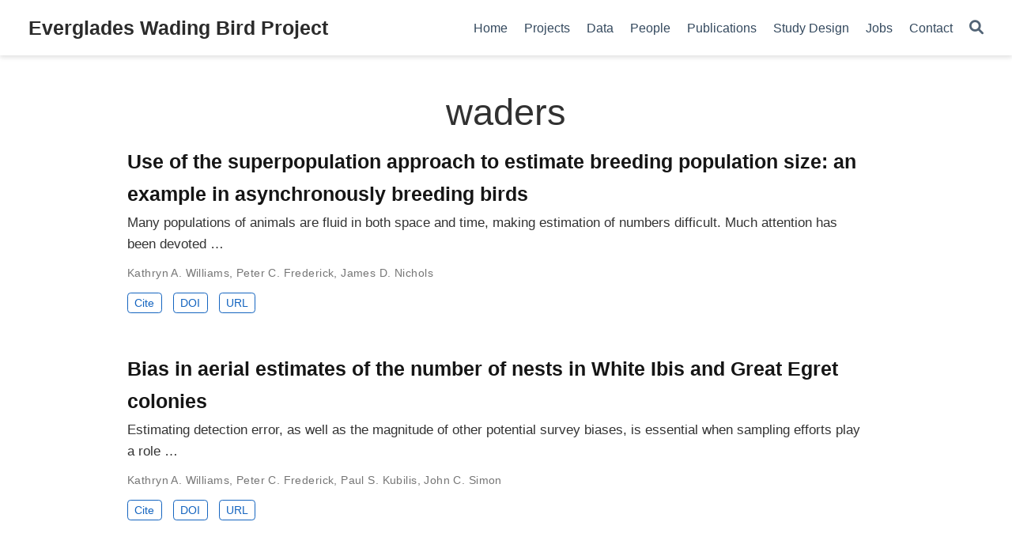

--- FILE ---
content_type: text/html; charset=UTF-8
request_url: https://everglades.weecology.org/tag/waders/
body_size: 3105
content:
<!doctype html><html lang=en-us><head><meta charset=utf-8><meta name=viewport content="width=device-width,initial-scale=1"><meta http-equiv=x-ua-compatible content="IE=edge"><meta name=generator content="Wowchemy 5.6.0 for Hugo"><meta name=author content="S.K. Morgan Ernest"><meta name=description content="Professor of Wildlife Ecology and Conservation"><link rel=alternate hreflang=en-us href=https://everglades.weecology.org/tag/waders/><meta name=theme-color content="#1565c0"><link rel=stylesheet href=/css/vendor-bundle.min.c7b8d9abd591ba2253ea42747e3ac3f5.css media=print onload='this.media="all"'><link rel=stylesheet href=https://cdn.jsdelivr.net/npm/academicons@1.9.1/css/academicons.min.css integrity="sha512-W0xM4mr6dEP9nREo7Z9z+9X70wytKvMGeDsj7ps2+xg5QPrEBXC8tAW1IFnzjR6eoJ90JmCnFzerQJTLzIEHjA==" crossorigin=anonymous media=print onload='this.media="all"'><link rel=stylesheet href=https://cdn.jsdelivr.net/npm/leaflet@1.7.1/dist/leaflet.min.css integrity crossorigin=anonymous media=print onload='this.media="all"'><link rel=stylesheet href=/css/wowchemy.5707bae28a49ccd4e72ceb69e62e6fe1.css><link rel=stylesheet href=/css/libs/chroma/github-light.min.css title=hl-light media=print onload='this.media="all"'><link rel=stylesheet href=/css/libs/chroma/dracula.min.css title=hl-dark media=print onload='this.media="all"' disabled><link rel=alternate href=/tag/waders/index.xml type=application/rss+xml title="Everglades Wading Bird Project"><link rel=manifest href=/manifest.webmanifest><link rel=icon type=image/png href=/media/icon_hu2654a0fcc87c65a864822ac27b001d3b_700_32x32_fill_lanczos_center_3.png><link rel=apple-touch-icon type=image/png href=/media/icon_hu2654a0fcc87c65a864822ac27b001d3b_700_180x180_fill_lanczos_center_3.png><link rel=canonical href=https://everglades.weecology.org/tag/waders/><meta property="twitter:card" content="summary"><meta property="twitter:site" content="@weecology"><meta property="twitter:creator" content="@weecology"><meta property="og:site_name" content="Everglades Wading Bird Project"><meta property="og:url" content="https://everglades.weecology.org/tag/waders/"><meta property="og:title" content="waders | Everglades Wading Bird Project"><meta property="og:description" content="Professor of Wildlife Ecology and Conservation"><meta property="og:image" content="https://everglades.weecology.org/media/icon_hu2654a0fcc87c65a864822ac27b001d3b_700_512x512_fill_lanczos_center_3.png"><meta property="twitter:image" content="https://everglades.weecology.org/media/icon_hu2654a0fcc87c65a864822ac27b001d3b_700_512x512_fill_lanczos_center_3.png"><meta property="og:locale" content="en-us"><meta property="og:updated_time" content="2011-01-01T00:00:00+00:00"><title>waders | Everglades Wading Bird Project</title></head><body id=top data-spy=scroll data-offset=70 data-target=#TableOfContents class=page-wrapper><script src=/js/wowchemy-init.min.1ee5462d74c6c0de1f8881b384ecc58d.js></script><aside class=search-modal id=search><div class=container><section class=search-header><div class="row no-gutters justify-content-between mb-3"><div class=col-6><h1>Search</h1></div><div class="col-6 col-search-close"><a class=js-search href=# aria-label=Close><i class="fas fa-times-circle text-muted" aria-hidden=true></i></a></div></div><div id=search-box><input name=q id=search-query placeholder=Search... autocapitalize=off autocomplete=off autocorrect=off spellcheck=false type=search class=form-control aria-label=Search...></div></section><section class=section-search-results><div id=search-hits></div></section></div></aside><div class=page-header><header class=header--fixed><nav class="navbar navbar-expand-lg navbar-light compensate-for-scrollbar" id=navbar-main><div class=container-xl><div class="d-none d-lg-inline-flex"><a class=navbar-brand href=/>Everglades Wading Bird Project</a></div><button type=button class=navbar-toggler data-toggle=collapse data-target=#navbar-content aria-controls=navbar-content aria-expanded=false aria-label="Toggle navigation">
<span><i class="fas fa-bars"></i></span></button><div class="navbar-brand-mobile-wrapper d-inline-flex d-lg-none"><a class=navbar-brand href=/>Everglades Wading Bird Project</a></div><div class="navbar-collapse main-menu-item collapse justify-content-end" id=navbar-content><ul class="navbar-nav d-md-inline-flex"><li class=nav-item><a class=nav-link href=/><span>Home</span></a></li><li class=nav-item><a class=nav-link href=/projects><span>Projects</span></a></li><li class=nav-item><a class=nav-link href=/data><span>Data</span></a></li><li class=nav-item><a class=nav-link href=/people><span>People</span></a></li><li class=nav-item><a class=nav-link href=/publication><span>Publications</span></a></li><li class=nav-item><a class=nav-link href=/study-design><span>Study Design</span></a></li><li class=nav-item><a class=nav-link href=/jobs><span>Jobs</span></a></li><li class=nav-item><a class=nav-link href=/contact><span>Contact</span></a></li></ul></div><ul class="nav-icons navbar-nav flex-row ml-auto d-flex pl-md-2"><li class=nav-item><a class="nav-link js-search" href=# aria-label=Search><i class="fas fa-search" aria-hidden=true></i></a></li></ul></div></nav></header></div><div class=page-body><div class="universal-wrapper pt-3"><h1>waders</h1></div><div class=universal-wrapper><div class="media stream-item view-compact"><div class=media-body><div class="section-subheading article-title mb-0 mt-0"><a href=/publication/williams-use-2011/>Use of the superpopulation approach to estimate breeding population size: an example in asynchronously breeding birds</a></div><a href=/publication/williams-use-2011/ class=summary-link><div class=article-style>Many populations of animals are fluid in both space and time, making estimation of numbers difficult. Much attention has been devoted …</div></a><div class="stream-meta article-metadata"><div><span><a href=/author/kathryn-a.-williams/>Kathryn A. Williams</a></span>, <span><a href=/author/peter-c.-frederick/>Peter C. Frederick</a></span>, <span><a href=/author/james-d.-nichols/>James D. Nichols</a></span></div></div><div class=btn-links><a href=# class="btn btn-outline-primary btn-page-header btn-sm js-cite-modal" data-filename=/publication/williams-use-2011/cite.bib>Cite</a>
<a class="btn btn-outline-primary btn-page-header btn-sm" href=https://doi.org/10.1890/10-0137.1 target=_blank rel=noopener>DOI</a>
<a class="btn btn-outline-primary btn-page-header btn-sm" href=https://onlinelibrary.wiley.com/doi/abs/10.1890/10-0137.1 target=_blank rel=noopener>URL</a></div></div><div class=ml-3></div></div><div class="media stream-item view-compact"><div class=media-body><div class="section-subheading article-title mb-0 mt-0"><a href=/publication/williams-bias-2008/>Bias in aerial estimates of the number of nests in White Ibis and Great Egret colonies</a></div><a href=/publication/williams-bias-2008/ class=summary-link><div class=article-style>Estimating detection error, as well as the magnitude of other potential survey biases, is essential when sampling efforts play a role …</div></a><div class="stream-meta article-metadata"><div><span><a href=/author/kathryn-a.-williams/>Kathryn A. Williams</a></span>, <span><a href=/author/peter-c.-frederick/>Peter C. Frederick</a></span>, <span><a href=/author/paul-s.-kubilis/>Paul S. Kubilis</a></span>, <span><a href=/author/john-c.-simon/>John C. Simon</a></span></div></div><div class=btn-links><a href=# class="btn btn-outline-primary btn-page-header btn-sm js-cite-modal" data-filename=/publication/williams-bias-2008/cite.bib>Cite</a>
<a class="btn btn-outline-primary btn-page-header btn-sm" href=https://doi.org/10.1111/j.1557-9263.2008.00197.x target=_blank rel=noopener>DOI</a>
<a class="btn btn-outline-primary btn-page-header btn-sm" href=https://onlinelibrary.wiley.com/doi/abs/10.1111/j.1557-9263.2008.00197.x target=_blank rel=noopener>URL</a></div></div><div class=ml-3></div></div></div></div><div class=page-footer><div class=container><footer class=site-footer><p class="powered-by copyright-license-text">© 2025 Me. This work is licensed under <a href=https://creativecommons.org/licenses/by/4.0 rel="noopener noreferrer" target=_blank>CC BY 4.0</a></p><p class="powered-by footer-license-icons"><a href=https://creativecommons.org/licenses/by/4.0 rel="noopener noreferrer" target=_blank aria-label="Creative Commons"><i class="fab fa-creative-commons fa-2x" aria-hidden=true></i>
<i class="fab fa-creative-commons-by fa-2x" aria-hidden=true></i></a></p><p class=powered-by>Published with <a href="https://wowchemy.com/?utm_campaign=poweredby" target=_blank rel=noopener>Wowchemy</a> — the free, <a href=https://github.com/wowchemy/wowchemy-hugo-themes target=_blank rel=noopener>open source</a> website builder that empowers creators.</p></footer></div></div><script src=/js/vendor-bundle.min.fab8b449b814cc9f95b22fcf2e45f05b.js></script>
<script src=https://cdn.jsdelivr.net/npm/leaflet@1.7.1/dist/leaflet.min.js integrity crossorigin=anonymous></script>
<script id=search-hit-fuse-template type=text/x-template>
    <div class="search-hit" id="summary-{{key}}">
      <div class="search-hit-content">
        <div class="search-hit-name">
          <a href="{{relpermalink}}">{{title}}</a>
          <div class="article-metadata search-hit-type">{{type}}</div>
          <p class="search-hit-description">{{snippet}}</p>
        </div>
      </div>
    </div>
  </script><script src=https://cdn.jsdelivr.net/gh/krisk/Fuse@v3.2.1/dist/fuse.min.js integrity="sha512-o38bmzBGX+hD3JHWUFCDA09btWaqrNmoJ3RXLlrysA7PP01Kgs4UlE4MhelE1v5dJR3+cxlR4qQlotsW7jKsnw==" crossorigin=anonymous></script>
<script src=https://cdn.jsdelivr.net/gh/julmot/mark.js@8.11.1/dist/jquery.mark.min.js integrity="sha512-mhbv5DqBMgrWL+32MmsDOt/OAvqr/cHimk6B8y/bx/xS88MVkYGPiVv2ixKVrkywF2qHplNRUvFsAHUdxZ3Krg==" crossorigin=anonymous></script>
<script id=page-data type=application/json>{"use_headroom":true}</script><script src=/js/wowchemy-headroom.c251366b4128fd5e6b046d4c97a62a51.js type=module></script>
<script src=/en/js/wowchemy.min.2a14e6cafbd89dd0247015b525702e10.js></script>
<script src=/js/wowchemy-map.a26e9d2f7238ba5b868384f1c5bc6477.js type=module></script><div id=modal class="modal fade" role=dialog><div class=modal-dialog><div class=modal-content><div class=modal-header><h5 class=modal-title>Cite</h5><button type=button class=close data-dismiss=modal aria-label=Close>
<span aria-hidden=true>&#215;</span></button></div><div class=modal-body><pre><code></code></pre></div><div class=modal-footer><a class="btn btn-outline-primary my-1 js-copy-cite" href=# target=_blank><i class="fas fa-copy"></i> Copy</a>
<a class="btn btn-outline-primary my-1 js-download-cite" href=# target=_blank><i class="fas fa-download"></i> Download</a><div id=modal-error></div></div></div></div></div><script src=/js/wowchemy-publication.68f8d7090562ca65fc6d3cb3f8f2d2cb.js type=module></script></body></html>